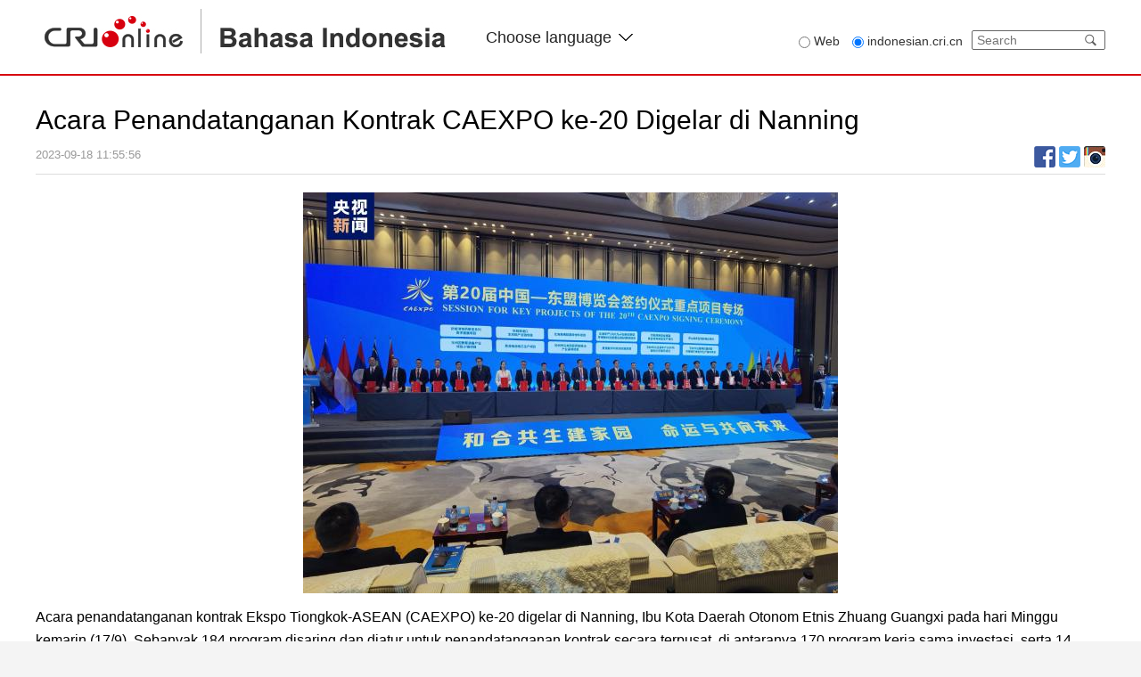

--- FILE ---
content_type: text/html
request_url: https://indonesian.cri.cn/2023/09/18/ARTIowUy91ThQqA2j21KxgAD230918.shtml
body_size: 4520
content:
 <html lang="en">
<meta http-equiv="Content-Type" content="text/html; charset=utf-8" />
<meta name="viewport" content="width=device-width, minimum-scale=1.0,maximum-scale=1.0,user-scalable=no">
<meta name="filetype" content="1">
<meta name="publishedtype" content="1">
<meta name="pagetype" content="1">
<meta name="format-detection" content="telephone=no">
<meta name="renderer" content="webkit|ie-comp|ie-stand">
<meta http-equiv="X-UA-Compatible" content="IE=edge,chrome=1">
<meta http-equiv="Pragma" content="no-cache">
<meta http-equiv="Cache-Control" content="no-cache">
<meta name="author" content="陈曦">
<meta name="source" content="CRI">
<title>Acara Penandatanganan Kontrak CAEXPO ke-20 Digelar di Nanning</title>
<meta name="catalogs" content="PAGEVuqMaJp1sU3lQ8MeWD3G211223">
<meta name="contentid" content="ARTIowUy91ThQqA2j21KxgAD230918">
<meta name="spm-id" content="C66906077783">
<meta name="keywords" content="">
<meta name="description" content="">
<link rel="stylesheet" href="//rcrires.cri.cn/photoAlbum/cri/templet/common/DEPA1641519842528797/style_dc.css">
<link rel="stylesheet" href="//rcrires.cri.cn/photoAlbum/cri/templet/common/DEPA1641519842528797/reset.css">
<link rel="stylesheet" href="//rcrires.cri.cn/photoAlbum/cri/templet/common/DEPA1641519842528797/header-footer.css">
<script type="text/javascript" src="//rcrires.cri.cn/library/script/jquery-1.7.2.min.js"></script>
<script>
        if (window.innerWidth <= 1024) {
            autoRem();
        }
        function autoRem() {
            var view_width = document.getElementsByTagName('html')[0].getBoundingClientRect().width;

            var _html = document.getElementsByTagName('html')[0];
            view_width > 1242 ? _html.style.fontSize = 1242 / 16 + 'px' : _html.style.fontSize = view_width / 16 + 'px';
        }
        window.onresize = function() {
            if (window.innerWidth <= 1024) {
                autoRem();
            }
        }
    </script>
<script language="JavaScript">
		var url_domainname = location.href;
		var num_1 = url_domainname.split("//")[1];
		var domainame_ = num_1.split("/")[0];
		var type_ = num_1.split(".")[0];
		var commentTitle = "Acara Penandatanganan Kontrak CAEXPO ke-20 Digelar di Nanning"; //评论标题
		/* 评论对象ID 20位以内的字符串 每个被评论对象不同20120420------ */
		var itemid1 = "ARTIowUy91ThQqA2j21KxgAD230918"; //正文页id，赋值给留言评论模块的参数之一
		var commentUrl = "https://indonesian.cri.cn/2023/09/18/ARTIowUy91ThQqA2j21KxgAD230918.shtml";
		var column_id = "TOPC1640167768072697";
		var sub_column_id = "PAGEVuqMaJp1sU3lQ8MeWD3G211223";
		var domainname = domainame_;
		var sobey_video_flag = '';
		var type = type_;
		var pindao_1 = "CHAL1640166906077783";
		var dateNum = (new Date()).toLocaleDateString() + " " + (new Date()).toLocaleTimeString();
		var times_str = dateNum.replace(/年/g, '-').replace(/月/g, '-').replace(/日/g, '-').replace(/:/g, '-');
		var new_str = times_str.replace(/ /g, '-');
		var arr = new_str.split("-");
		var datum = new Date(Date.UTC(arr[0], arr[1] - 1, arr[2] - 2, arr[3] - 8, arr[4], arr[5]));
		var timeint = datum.getTime() / 1000;
		var html;
		var sorts_dianji = sub_column_id + ',' + column_id + ',' + itemid1.substring(0, 4); /*点击量sorts值*/
		var searchkeywords = "";
		var commentbreif = "";
		var commentimg3 = "";
		var commentimg2 = "";
		var commentimg1 = "https://p2crires.cri.cn/photoworkspace/cri/2023/09/18/2023091811554430679.jpg";
		var commentimg0 = "";
		var commentimg = commentimg3;
		if (commentimg3 == "") {
			commentimg = commentimg2;
		}
		if (commentimg2 == "") {
			commentimg = commentimg1;
		}
		if (commentimg1 == "") {
			commentimg = commentimg0;
		}
		if (commentimg.split("//")[0] == '' || commentimg.split("//")[0] == 'http:') {
			commentimg = "https://" + commentimg.split("//")[1];
		}
		//var hdprop ="";
	</script>
<script type="text/javascript">
		var publishDate ="";
	</script>
<style type="text/css">
.audio-box .video-js .vjs-audio-title .audio-title {
	white-space: nowrap;
    text-overflow: ellipsis;
    overflow: hidden;
    word-wrap: break-word; display: block;
}
</style>
</head>
<body data-spm="PVuqMaJp1sU3">
<script>
	with(document)with(body)with(insertBefore(createElement("script"),firstChild))setAttribute("exparams","v_id=&aplus&",id="tb-beacon-aplus",src=(location>"https"?"//js":"//js")+".data.cctv.com/__aplus_plugin_cctv.js,aplus_plugin_aplus_u.js")
</script>
<div class="page_wrap">
<div class="bg_top_h_tile">
<div class="bg_top_owner">
<div class="bg_bottom_h_tile">
<div class="bg_bottom_owner">
<div class="header-wrap" data-spm="EgiqLTQHsQ6I">
<div class="nav-top">
<div class="w1200">
<div class="logo-box fl">
<a class="left-cri" href="http://cri.cn"></a>
<a class="left-indon" href="//indonesian.cri.cn/index.shtml"></a>
<img src="//p2crires.cri.cn/photoAlbum/cri/templet/common/DEPA1641519842528797/CqgNOlrNua-AI7otAAAAAAAAAAA2129904.logo.png">
</div>
<div class="languageSelect left">
<label> Choose language
<select onchange="if(this.value!='')window.location=this.value" class="language">
<option>Choose a language
</option><option value="http://www.cri.cn/index.html?lang=zh-CN">Chinese Simplified
</option><option value="http://big5.cri.cn/">Chinese Traditional
</option><option value="http://albanian.cri.cn">Albanian
</option><option value="http://arabic.cri.cn">Arabic
</option><option value="http://belarusian.cri.cn/">Belarusian
</option><option value="https://bengali.cri.cn">Bengali
</option><option value="http://bulgarian.cri.cn">Bulgarian
</option><option value="http://cambodian.cri.cn">Cambodian
</option><option value="http://croatian.cri.cn">Croatian
</option><option value="http://czech.cri.cn">Czech
</option><option value="http://english.cri.cn">English
</option><option value="http://esperanto.cri.cn">Esperanto
</option><option value="http://filipino.cri.cn">Filipino
</option><option value="http://french.cri.cn">French
</option><option value="http://german.cri.cn">German
</option><option value="http://greek.cri.cn/">Greek
</option><option value="http://hausa.cri.cn">Hausa
</option><option value="http://hebrew.cri.cn/">Hebrew
</option><option value="http://hindi.cri.cn">Hindi
</option><option value="http://hungarian.cri.cn">Hungarian
</option><option value="http://indonesian.cri.cn">Indonesian
</option><option value="http://italian.cri.cn">Italian
</option><option value="http://japanese.cri.cn">Japanese
</option><option value="http://korean.cri.cn">Korean
</option><option value="http://laos.cri.cn">Laos
</option><option value="https://malay.cri.cn">Malay
</option><option value="https://mongol.cri.cn">Mongol
</option><option value="http://myanmar.cri.cn">Myanmar
</option><option value="http://nepal.cri.cn">Nepal
</option><option value="https://persian.cri.cn">Persian
</option><option value="http://polish.cri.cn">Polish
</option><option value="http://portuguese.cri.cn">Portuguese
</option><option value="https://pushtu.cri.cn">Pushtu
</option><option value="http://romanian.cri.cn">Romanian
</option><option value="http://russian.cri.cn">Russian
</option><option value="http://serbian.cri.cn">Serbian
</option><option value="http://sinhalese.cri.cn">Sinhalese
</option><option value="http://espanol.cri.cn">Spanish
</option><option value="http://swahili.cri.cn">Swahili
</option><option value="http://tamil.cri.cn">Tamil
</option><option value="http://thai.cri.cn">Thai
</option><option value="http://turkish.cri.cn/">Turkish
</option><option value="http://ukrainian.cri.cn">Ukrainian
</option><option value="https://urdu.cri.cn">Urdu
</option><option value="http://vietnamese.cri.cn">Vietnamese
</option></select>
</label>
</div>
<div class="calender-wrap fr">
<div class="search-box fl">
<form action="//www.google.com/search" method="get" target="_blank" style="margin:0;padding:0;">
<div class="radio fl">
<label class="search_web"><input type="radio" name="vs" value="Web"><span> Web</span></label>
<label><input type="radio" name="vs" value="indonesian.cri.cn" checked="checked"><span> indonesian.cri.cn</span></label>
</div>
<div class="search fr">
<p style="margin:0;padding:0;">
<input type="text" name="q" placeholder="Search">
<input type="hidden" name="ie" value="UTF-8">
<input type="hidden" name="sitesearch" value="indonesian.cri.cn" class="searchValue">
<input type="submit" value="" style="margin:0; width:30px; height:20px; position:absolute; right:0; z-index:5; outline:none; cursor:pointer;" class="search-input">
<span class="search-btn" id="search-btn"></span>
</p>
</div>
</form>
</div>
<div class="clear"></div>
</div>
<div class="clear"></div>
</div>
</div>
<div class="nav-bottom">
<div class="w1200">
<ul class="nav_list fl">
<li class=""><a href="//indonesian.cri.cn/index.shtml" target="_blank">Home</a></li>
<li><a href="//indonesian.cri.cn/china/index.shtml" target="_blank">Tiongkok</a></li>
<li><a href="//indonesian.cri.cn/world/index.shtml" target="_blank">Internasional</a></li>
<li><a href="//indonesian.cri.cn/china_asean/index.shtml" target="_blank">ASEAN</a></li>
<li><a href="//indonesian.cri.cn/muslim/index.shtml" target="_blank">Pedoman Muslim</a></li>
<li><a href="//indonesian.cri.cn/fokus/index.shtml" target="_blank">Topik Pilihan</a></li>
<li><a href="//indonesian.cri.cn/orbit/index.shtml" target="_blank">Orbit</a></li>
<li><a href="//indonesian.cri.cn/banget/index.shtml" target="_blank" class="last">Beijing Banget</a></li>
<div class="clear"></div>
</ul>
</div>
<div class="clear"></div>
</div>
</div>
<div id="page_body">
<div class="column_wrapper">
<div class="Indonesia_page_diceng">
<h1 id="atitle" class="atitle">Acara Penandatanganan Kontrak CAEXPO ke-20 Digelar di Nanning</h1>
<div class="info">
<div class="infoLeft">
<span id="apublishtime" class="apublishtime">2023-09-18 11:55:56</span>  <span id="asource" class="asource"></span>
</div>
<div class="infoRight">
<div class="bdsharebuttonbox bdshare-button-style0-16">
<a href="javascript:void(0)" class="bds_fbook" data-fx='fb-btn' data-cmd="fbook" title="Facebook"></a>
<a href="javascript:void(0);" class="bds_twitter" data-fx='tw-btn' data-cmd="twitter" title="twitter"></a>
<a href="javascript:void(0);" class="bds_instagram" data-fx='ig-btn' data-cmd="instagram" title="instagram"></a>
</div>
</div>
<script>
											var shareToIgBtn = $("[data-fx='ig-btn']");
											shareToIgBtn.live("click", function() {
												var u = "//www.instagram.com/share?text="+encodeURIComponent(shareObj.shareTitle)+"&url="+encodeURIComponent(shareObj.shareUrl);
												window.open(u)
											});
										</script>
</div>
<div id="abody" class="abody yblBox clear">
<p style="text-align: center;" class="photo_img_20190808"><img src="https://p1crires.cri.cn/photoworkspace/cri/contentimg/2023/09/18/2023091811554430679.jpg" alt=""/></p><p>Acara penandatanganan kontrak Ekspo Tiongkok-ASEAN (CAEXPO) ke-20 digelar di Nanning, Ibu Kota Daerah Otonom Etnis Zhuang Guangxi pada hari Minggu kemarin (17/9). Sebanyak 184 program disaring dan diatur untuk penandatanganan kontrak secara terpusat, di antaranya 170 program kerja sama investasi, serta 14 program perdagangan internasional dan investasi Tiongkok di luar negeri.<br/></p><p>CAEXPO kali ini berfokus pada kebutuhan &ldquo;pesanan besar&rdquo;, menyelenggarakan lebih dari 70 kegiatan promosi investasi penting, dan berupaya mendorong penandatanganan sejumlah hasil program kerja sama yang ikonik. Selama acara penandatanganan kontrak dan forum tingkat tinggi tersebut, totalnya 470 kontrak kerja sama investasi senilai 487,3 miliar yuan RMB telah ditandatangani, di antaranya, jumlah investasi di bidang industri manufaktur lebih dari 65 persen, jumlah kegiatan, program, volume total investasi dan proporsi investasi manufaktur masing-masing mencapai rekor tertinggi dalam sejarah.</p>
</div>
</div>
</div>
<div class="vspace" style="height:60px;"></div>
</div>
</div>
</div>
</div>
</div>
<div id="footer" data-spm="Ern95DqN9KSN">
<div class="footer-text">
<p>© China Radio International.CRI. All Rights Reserved.</p>
<p>16A Shijingshan Road, Beijing, China. 100040</p>
</div>
</div>
</div>
<script src="//rcrires.cri.cn/photoAlbum/cri/templet/common/DEPA1641519842528797/public.js"></script>
<script src="//rcrires.cri.cn/library/script/shareToSnsCommon1.1.js" type="text/javascript" charset="utf-8"></script>
</body>
</html>

--- FILE ---
content_type: text/css
request_url: https://rcrires.cri.cn/photoAlbum/cri/templet/common/DEPA1641519842528797/reset.css
body_size: 1076
content:
@charset "utf-8";
/* CSS Document */
html, body, ul, li, ol, dl, dd, dt, p, h1, h2, h3, h4, h5, h6, form, fieldset, legend, img,div { margin:0; padding:0; }
html {-ms-text-size-adjust:100%;-webkit-text-size-adjust:100%; background:#f4f4f4;}
body {color:#000;font:12px/20px "Arial","Helvetica","Times New Roman","sans-serif"; background:#ffffff;}
table { border-collapse:collapse; }
ul,ol{ list-style:none; }
fieldset, img { border:0 none; }
address, caption, cite, code, dfn, th, var,em,strong,i { font-style:normal;}

input {padding:0;margin:0;border:0 none;}
textarea {resize:none;overflow:auto; }
select, input { vertical-align:middle; }
select, input, textarea { font-size:12px; margin:0; }
input::-moz-focus-inner { border:none; padding:0; }
button, input, optgroup, select, textarea {color:inherit;font:inherit;}
input[type="text"], input[type="password"], textarea { outline-style:none; -webkit-appearance:none;/*clearmoren*/ }

a { color:#000000; text-decoration:none; outline:none; 	-moz-hyphens: auto; -ms-hyphens: auto; -webkit-hyphens: auto; hyphens: auto; word-wrap: break-word;}
/*.column-title a,.tit-top a,.tit-top-03{font-family:Oswald;}*/
/*p{font-family:Roboto;}
h1{font-family:Oswald;}*/
a:hover{ text-decoration:underline;}
img{vertical-align: top;}
.fl{float:left;}
.fr{float: right;}
/*clearfloat*/
.clearfix:after{display:block;clear:both;content:"";visibility:hidden;height:0}
.clearfix{zoom:1}
.clear{clear:both;}

.w1200{width: 1200px;margin:0 auto;}
.w930{width:930px; overflow:hidden;}
.w850{width:850px; overflow:hidden;}
.w790{width:790px; overflow:hidden;}
.w720{width:720px; overflow:hidden;}
.w660{width:660px; overflow:hidden;}
.w590{width:590px; overflow:hidden;}
.w485{width:485px; overflow:hidden;}
.w450{width:450px!important; overflow:hidden;}
.w390{width:390px; overflow:hidden;}
.w380{width:380px; overflow:hidden;}
.w358{width:358px; overflow:hidden;}
.w345{width:345px; overflow:hidden;}
.w300{width:300px; overflow:hidden;}
.w280{width:280px; overflow:hidden;}
.w240{width:240px; overflow:hidden;}
.w220{width:220px; overflow:hidden;}
.w215{width:215px; overflow:hidden;}
.w208{width:208px; overflow:hidden;}
.w205{width:205px; overflow:hidden;}
.w190{width:190px; overflow:hidden;}
.w145{width:145px; overflow:hidden;}
.w140{width:140px; overflow:hidden;}

.h5{height:5px;}
.h10{height:10px;}
.h15{height:15px;}
.h20{height:20px;}
.h30{height:30px;}
.h40{height:40px;}
.h50{height:50px;}
.h337{height:337px; overflow:hidden;}

.padL10{padding-left:10px;}

.padT7{padding-top:7px;}

.marR10{margin-right:10px;}
.marR15{margin-right:15px;}
.marR20{margin-right:20px;}
.marR25{margin-right:25px;}
.marR30{margin-right:30px;}
.marR50{margin-right:50px;}

.f18{font-size:18px!important;}
video{
    outline: none;
}

--- FILE ---
content_type: application/javascript
request_url: https://p.data.cctv.com/ge.js
body_size: -6
content:
window.goldlog=(window.goldlog||{});goldlog.Etag="ksfuIbsP5DACARLbG4K2ofY2";goldlog.stag=2;

--- FILE ---
content_type: application/javascript
request_url: https://p.data.cctv.com/ge.js
body_size: 69
content:
window.goldlog=(window.goldlog||{});goldlog.Etag="kcfuIaWUzDECARLbG4KiKwfB";goldlog.stag=2;